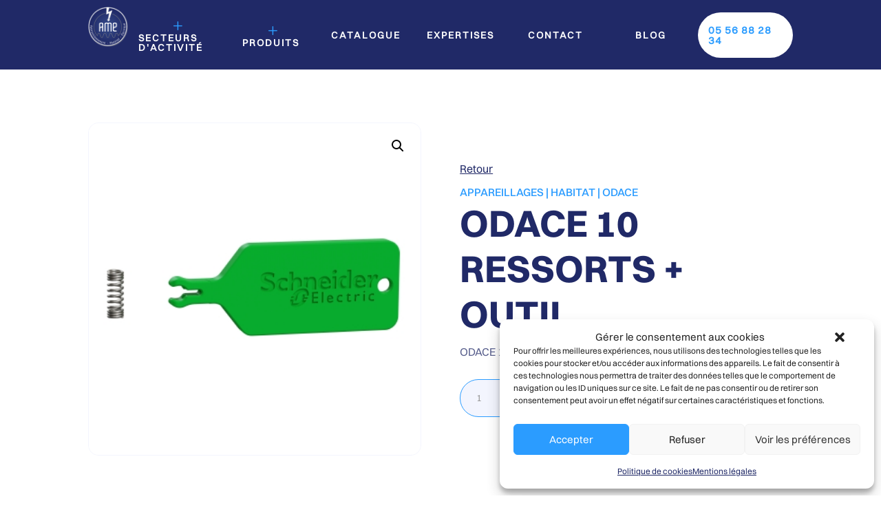

--- FILE ---
content_type: text/html; charset=utf-8
request_url: https://www.google.com/recaptcha/api2/anchor?ar=1&k=6LcsW10jAAAAALdMGuGa0ZFYc5LlF4RB2uFDVZ0r&co=aHR0cHM6Ly93d3cuYW1lLWRpc3RyaWJ1dGlvbi5mcjo0NDM.&hl=en&v=naPR4A6FAh-yZLuCX253WaZq&size=invisible&anchor-ms=20000&execute-ms=15000&cb=3rrq57tgraij
body_size: 46164
content:
<!DOCTYPE HTML><html dir="ltr" lang="en"><head><meta http-equiv="Content-Type" content="text/html; charset=UTF-8">
<meta http-equiv="X-UA-Compatible" content="IE=edge">
<title>reCAPTCHA</title>
<style type="text/css">
/* cyrillic-ext */
@font-face {
  font-family: 'Roboto';
  font-style: normal;
  font-weight: 400;
  src: url(//fonts.gstatic.com/s/roboto/v18/KFOmCnqEu92Fr1Mu72xKKTU1Kvnz.woff2) format('woff2');
  unicode-range: U+0460-052F, U+1C80-1C8A, U+20B4, U+2DE0-2DFF, U+A640-A69F, U+FE2E-FE2F;
}
/* cyrillic */
@font-face {
  font-family: 'Roboto';
  font-style: normal;
  font-weight: 400;
  src: url(//fonts.gstatic.com/s/roboto/v18/KFOmCnqEu92Fr1Mu5mxKKTU1Kvnz.woff2) format('woff2');
  unicode-range: U+0301, U+0400-045F, U+0490-0491, U+04B0-04B1, U+2116;
}
/* greek-ext */
@font-face {
  font-family: 'Roboto';
  font-style: normal;
  font-weight: 400;
  src: url(//fonts.gstatic.com/s/roboto/v18/KFOmCnqEu92Fr1Mu7mxKKTU1Kvnz.woff2) format('woff2');
  unicode-range: U+1F00-1FFF;
}
/* greek */
@font-face {
  font-family: 'Roboto';
  font-style: normal;
  font-weight: 400;
  src: url(//fonts.gstatic.com/s/roboto/v18/KFOmCnqEu92Fr1Mu4WxKKTU1Kvnz.woff2) format('woff2');
  unicode-range: U+0370-0377, U+037A-037F, U+0384-038A, U+038C, U+038E-03A1, U+03A3-03FF;
}
/* vietnamese */
@font-face {
  font-family: 'Roboto';
  font-style: normal;
  font-weight: 400;
  src: url(//fonts.gstatic.com/s/roboto/v18/KFOmCnqEu92Fr1Mu7WxKKTU1Kvnz.woff2) format('woff2');
  unicode-range: U+0102-0103, U+0110-0111, U+0128-0129, U+0168-0169, U+01A0-01A1, U+01AF-01B0, U+0300-0301, U+0303-0304, U+0308-0309, U+0323, U+0329, U+1EA0-1EF9, U+20AB;
}
/* latin-ext */
@font-face {
  font-family: 'Roboto';
  font-style: normal;
  font-weight: 400;
  src: url(//fonts.gstatic.com/s/roboto/v18/KFOmCnqEu92Fr1Mu7GxKKTU1Kvnz.woff2) format('woff2');
  unicode-range: U+0100-02BA, U+02BD-02C5, U+02C7-02CC, U+02CE-02D7, U+02DD-02FF, U+0304, U+0308, U+0329, U+1D00-1DBF, U+1E00-1E9F, U+1EF2-1EFF, U+2020, U+20A0-20AB, U+20AD-20C0, U+2113, U+2C60-2C7F, U+A720-A7FF;
}
/* latin */
@font-face {
  font-family: 'Roboto';
  font-style: normal;
  font-weight: 400;
  src: url(//fonts.gstatic.com/s/roboto/v18/KFOmCnqEu92Fr1Mu4mxKKTU1Kg.woff2) format('woff2');
  unicode-range: U+0000-00FF, U+0131, U+0152-0153, U+02BB-02BC, U+02C6, U+02DA, U+02DC, U+0304, U+0308, U+0329, U+2000-206F, U+20AC, U+2122, U+2191, U+2193, U+2212, U+2215, U+FEFF, U+FFFD;
}
/* cyrillic-ext */
@font-face {
  font-family: 'Roboto';
  font-style: normal;
  font-weight: 500;
  src: url(//fonts.gstatic.com/s/roboto/v18/KFOlCnqEu92Fr1MmEU9fCRc4AMP6lbBP.woff2) format('woff2');
  unicode-range: U+0460-052F, U+1C80-1C8A, U+20B4, U+2DE0-2DFF, U+A640-A69F, U+FE2E-FE2F;
}
/* cyrillic */
@font-face {
  font-family: 'Roboto';
  font-style: normal;
  font-weight: 500;
  src: url(//fonts.gstatic.com/s/roboto/v18/KFOlCnqEu92Fr1MmEU9fABc4AMP6lbBP.woff2) format('woff2');
  unicode-range: U+0301, U+0400-045F, U+0490-0491, U+04B0-04B1, U+2116;
}
/* greek-ext */
@font-face {
  font-family: 'Roboto';
  font-style: normal;
  font-weight: 500;
  src: url(//fonts.gstatic.com/s/roboto/v18/KFOlCnqEu92Fr1MmEU9fCBc4AMP6lbBP.woff2) format('woff2');
  unicode-range: U+1F00-1FFF;
}
/* greek */
@font-face {
  font-family: 'Roboto';
  font-style: normal;
  font-weight: 500;
  src: url(//fonts.gstatic.com/s/roboto/v18/KFOlCnqEu92Fr1MmEU9fBxc4AMP6lbBP.woff2) format('woff2');
  unicode-range: U+0370-0377, U+037A-037F, U+0384-038A, U+038C, U+038E-03A1, U+03A3-03FF;
}
/* vietnamese */
@font-face {
  font-family: 'Roboto';
  font-style: normal;
  font-weight: 500;
  src: url(//fonts.gstatic.com/s/roboto/v18/KFOlCnqEu92Fr1MmEU9fCxc4AMP6lbBP.woff2) format('woff2');
  unicode-range: U+0102-0103, U+0110-0111, U+0128-0129, U+0168-0169, U+01A0-01A1, U+01AF-01B0, U+0300-0301, U+0303-0304, U+0308-0309, U+0323, U+0329, U+1EA0-1EF9, U+20AB;
}
/* latin-ext */
@font-face {
  font-family: 'Roboto';
  font-style: normal;
  font-weight: 500;
  src: url(//fonts.gstatic.com/s/roboto/v18/KFOlCnqEu92Fr1MmEU9fChc4AMP6lbBP.woff2) format('woff2');
  unicode-range: U+0100-02BA, U+02BD-02C5, U+02C7-02CC, U+02CE-02D7, U+02DD-02FF, U+0304, U+0308, U+0329, U+1D00-1DBF, U+1E00-1E9F, U+1EF2-1EFF, U+2020, U+20A0-20AB, U+20AD-20C0, U+2113, U+2C60-2C7F, U+A720-A7FF;
}
/* latin */
@font-face {
  font-family: 'Roboto';
  font-style: normal;
  font-weight: 500;
  src: url(//fonts.gstatic.com/s/roboto/v18/KFOlCnqEu92Fr1MmEU9fBBc4AMP6lQ.woff2) format('woff2');
  unicode-range: U+0000-00FF, U+0131, U+0152-0153, U+02BB-02BC, U+02C6, U+02DA, U+02DC, U+0304, U+0308, U+0329, U+2000-206F, U+20AC, U+2122, U+2191, U+2193, U+2212, U+2215, U+FEFF, U+FFFD;
}
/* cyrillic-ext */
@font-face {
  font-family: 'Roboto';
  font-style: normal;
  font-weight: 900;
  src: url(//fonts.gstatic.com/s/roboto/v18/KFOlCnqEu92Fr1MmYUtfCRc4AMP6lbBP.woff2) format('woff2');
  unicode-range: U+0460-052F, U+1C80-1C8A, U+20B4, U+2DE0-2DFF, U+A640-A69F, U+FE2E-FE2F;
}
/* cyrillic */
@font-face {
  font-family: 'Roboto';
  font-style: normal;
  font-weight: 900;
  src: url(//fonts.gstatic.com/s/roboto/v18/KFOlCnqEu92Fr1MmYUtfABc4AMP6lbBP.woff2) format('woff2');
  unicode-range: U+0301, U+0400-045F, U+0490-0491, U+04B0-04B1, U+2116;
}
/* greek-ext */
@font-face {
  font-family: 'Roboto';
  font-style: normal;
  font-weight: 900;
  src: url(//fonts.gstatic.com/s/roboto/v18/KFOlCnqEu92Fr1MmYUtfCBc4AMP6lbBP.woff2) format('woff2');
  unicode-range: U+1F00-1FFF;
}
/* greek */
@font-face {
  font-family: 'Roboto';
  font-style: normal;
  font-weight: 900;
  src: url(//fonts.gstatic.com/s/roboto/v18/KFOlCnqEu92Fr1MmYUtfBxc4AMP6lbBP.woff2) format('woff2');
  unicode-range: U+0370-0377, U+037A-037F, U+0384-038A, U+038C, U+038E-03A1, U+03A3-03FF;
}
/* vietnamese */
@font-face {
  font-family: 'Roboto';
  font-style: normal;
  font-weight: 900;
  src: url(//fonts.gstatic.com/s/roboto/v18/KFOlCnqEu92Fr1MmYUtfCxc4AMP6lbBP.woff2) format('woff2');
  unicode-range: U+0102-0103, U+0110-0111, U+0128-0129, U+0168-0169, U+01A0-01A1, U+01AF-01B0, U+0300-0301, U+0303-0304, U+0308-0309, U+0323, U+0329, U+1EA0-1EF9, U+20AB;
}
/* latin-ext */
@font-face {
  font-family: 'Roboto';
  font-style: normal;
  font-weight: 900;
  src: url(//fonts.gstatic.com/s/roboto/v18/KFOlCnqEu92Fr1MmYUtfChc4AMP6lbBP.woff2) format('woff2');
  unicode-range: U+0100-02BA, U+02BD-02C5, U+02C7-02CC, U+02CE-02D7, U+02DD-02FF, U+0304, U+0308, U+0329, U+1D00-1DBF, U+1E00-1E9F, U+1EF2-1EFF, U+2020, U+20A0-20AB, U+20AD-20C0, U+2113, U+2C60-2C7F, U+A720-A7FF;
}
/* latin */
@font-face {
  font-family: 'Roboto';
  font-style: normal;
  font-weight: 900;
  src: url(//fonts.gstatic.com/s/roboto/v18/KFOlCnqEu92Fr1MmYUtfBBc4AMP6lQ.woff2) format('woff2');
  unicode-range: U+0000-00FF, U+0131, U+0152-0153, U+02BB-02BC, U+02C6, U+02DA, U+02DC, U+0304, U+0308, U+0329, U+2000-206F, U+20AC, U+2122, U+2191, U+2193, U+2212, U+2215, U+FEFF, U+FFFD;
}

</style>
<link rel="stylesheet" type="text/css" href="https://www.gstatic.com/recaptcha/releases/naPR4A6FAh-yZLuCX253WaZq/styles__ltr.css">
<script nonce="3abLbd5UtFGHMXaoykBkDw" type="text/javascript">window['__recaptcha_api'] = 'https://www.google.com/recaptcha/api2/';</script>
<script type="text/javascript" src="https://www.gstatic.com/recaptcha/releases/naPR4A6FAh-yZLuCX253WaZq/recaptcha__en.js" nonce="3abLbd5UtFGHMXaoykBkDw">
      
    </script></head>
<body><div id="rc-anchor-alert" class="rc-anchor-alert"></div>
<input type="hidden" id="recaptcha-token" value="[base64]">
<script type="text/javascript" nonce="3abLbd5UtFGHMXaoykBkDw">
      recaptcha.anchor.Main.init("[\x22ainput\x22,[\x22bgdata\x22,\x22\x22,\[base64]/[base64]/[base64]/[base64]/[base64]/KHEoSCw0MjUsSC5UKSxpZShILGwpKTpxKEgsNDI1LGwpLEgpKSw0MjUpLFcpLEgpKX0sRUk9ZnVuY3Rpb24obCxDLEgsVyl7dHJ5e1c9bFsoKEN8MCkrMiklM10sbFtDXT0obFtDXXwwKS0obFsoKEN8MCkrMSklM118MCktKFd8MCleKEM9PTE/[base64]/[base64]/[base64]/[base64]/[base64]/[base64]/[base64]/[base64]/[base64]/[base64]/[base64]\\u003d\\u003d\x22,\[base64]\\u003d\\u003d\x22,\x22N8KLwr0kw7Uowpk5BsKVcjkVwpvDmMKxw6XCulHDvMKBwqg6w5gcWX0KwpgFNGV9VMKBwpHDvzrCpMO4PsOdwpx3wpfDtQJKwpLDssKQwpJOKcOITcKOwqxzw4DDtcKGGcKsDDIew4AYwr/Ch8OlHMOawofCicKGwovCmwYmEsKGw4g4VTpnwoTCiQ3Dtg/[base64]/Cs8OIO8KSRcK8w7wBQ8OQw6/Dt8O0w4VCcsKfw4TDjxhoTsKXwqDCmlvCmsKQWUxOZ8ORJsKEw4t7O8KzwpojV2oiw7sJwq07w4/[base64]/HMOQwpDDosKDwoDCvnDDgcOHDcKHw5/DisKpb8KmC8K2w6VdA3MWw4bCikHCq8O9aVbDnWXCj349w73Dui1BB8KFwozCo0DCsw5rw4kBwrPCh3vCuQLDhVfDhsKOBsO4w59RfsOGE0jDtMOmw4XDrHg0PMOQworDnVjCjn19OcKHYknDqsKJfA/ClyzDiMK1AcO6wqR0Hz3CuzDCjipLw7HDqEXDmMOCwpYQHxRbWgxiKB4DF8OOw4spdFLDl8OFw57DssOTw6LDmk/[base64]/[base64]/w5DCs8K5w7l0w7YARAg+wqvDik0rEcK5e8K/UsOpw5cWQBnCsBBlDFFrwpDCvcKGw5pTYsK6ABRuDC4ha8OwchMKE8KrUMO6SCQXa8K2woHCgMOwwovDhMKuTUzCs8K8wp7CmGk/w4VXwprDkSbDi3rDuMOnw4XCunskXWtaw49oOA/DhnPDgVl8OQ9wT8KeL8Ktwo3CoT4jH07DhsKZw47DiHXDisKzwpzDkCl6wpEaScOQFlpgScOgaMOgw4/CsAnDvHA0K3fCu8K9HEN3eV4mw63DucOSDMOgw7ABw50hR25fVMKVXcKiw47DgcKGLsKbw69JwrfDmybCvsOHw5HDsV01w7YVw73DicKDK2kuFsOCJ8KoesOfwpUkw64RNAHDvHA4TMKNwqowwrjDjxLCpwDDmQDCusOIwq/CgcKjbzMNLMOGw5DDjMKww7TChMOqK2nCm1nDgMOpa8KAw59fwrTCnMOBwqNnw6BJWywmw6rCnsO+CsOUwodowpfDi1/[base64]/CiktsS8Oew4pCVsKEZwAVw7UCesK3w6JYwrcMPmFjQ8OUwqAFWGvDssKmUcKRwroQQcONw5gGaHrCkFvCtznCrQHDvzMdw6QBZ8KKwoAEw752Nn/DiMO9McK+w5vDkmHDqg1Xw4vDikPCo0vCqMOFw4DClxgofn3DqcOFwp1+wrVyUcK+blXDocKmwq7DtUAUHFPChsO+w7hwT1fCjcK+w7pWw7LCusKNdFhEGMKfw5tfw6/DhcOmP8Kaw6DDpsKUw45jDVRAwqfCuxTCrsKzwqrCmcKFOMKOwqvCtSpZw6fCq3Qww4bClGgNwqAfwp/Dtl8zwr8Vw6jCosOgQxvDh0PCuy/CjB80w5nDj0XDgibDr13Ch8K/wpbCkFwPT8OZwrPCnxRUwoLDmRzCqA3DvsK4eMKnf2nClsKJwrrCtULCqx0jw4N2wrnDq8K+NcKmUsObW8Opwq0aw5M2wph9wopqw5nDn3fDusKmwqDDsMKQw7LDp8Ocw6tjJS3DqVlwwqoOLMO9wrlgV8OwZRxWw707wp50w6PDoVfDghfDpn3Doy88cxx/F8KnfTbCs8K0wqpwAMOlDMOCw7bCuUjCsMOGX8Odw6czwqFhBSMmwpJ7wqtsYsOxfMO2C0J9wrjCocOOwqjDkMOhN8Oaw4PDl8OcfsK/JF3DnnXCoR/Cu3rCrcOow73DhMKIw4LCqS8dJiYLI8Knw7DCqVZfwo8QOFTDujfCpMOlwqnCr0HDjVbCusOVw7fDjMKfwozDkCVgDMODVMOrQGvDrC7Cvz/[base64]/[base64]/[base64]/CtMKmwpo/OsOMwrPDjD4NwptkbmbCiXonw7NLMDdTXm/Dg3BdNWZGw5ZFw4lUw6fCgcOfw5DDo3zCnxpmw43Csl1OWxTCv8KLUhwAwqphfCvDocO/wq7DpTjCisKuwqIhw5jDpsOWT8K5w4UawpDDrMOgUcOoF8Oaw5zDrhbCpMOaIMO0w7RywrM5ZsOTwoALwpQ2w7PDrzPDhG/DlSRRe8K9bsKHN8KYw5AMXnciOMK4LwjDrzpsKsKwwqQkKEQwwr7DiErDqsKZa8KuwobDpVnDtsOiw5HDjU4hw5fDkWDDh8Ofw54qUMKfGsOQw6/Cr0h2DMKjw4EzC8OFw6tlwq9HC2xYwq7DlcOwwptzfcO+w4LCmwRBR8Oxw4ktdsK0w6QKLsOHwrXCtk/CjsOMSMO3KWLDtCJIw5PCrF7Crmcvw75mTw9zKQNQw5YVUR9pwrLDnA1PY8OpQcKiLjxRLS/DqMK6wr5+wqLDvGA+wqLCqTFXKsK+YMKFQgrCmGzDocK3McKfwrPDh8KFB8KYcsOsBjUiwrAvwrDChnlWUcODw7MQw53CpcOPNHHDtMKXwpV/ACfDhxtfwoDDp3/DqMOnOsOBf8OuYsOjO2LDl00GSsKvSMOow6nDm0Izb8OmwrJERV/[base64]/Do8OSwrAVDR5ewqxeNcOpwpzCnGU6VAETw4sbFm3Cl8Kawpoawq0hwpbCrcKww51swpIcwpzDucKgw5rCt0jDtcKmdyg1C11twpBNwrpmAsOHw4/DpGApGjzDmcKvwrhvwr4MR8KzwqFHZG3CkSV2woILwrrCkjfDlQ8cwp7DknfCrBfCn8Oyw5IzDxkKw5lzF8KDIsKBw4vCqh3CpCnDiGzDtcOUw6rDt8KsVMOVNsOww6JVwrMWIXlUOsOpEcOGwo4ud00/[base64]/UsOwJDPDvnsmw5LCpljDhcKWDm7DucO/wofCqFRgwpvChsKbV8O3wpzDu2ggBQXDusKlw6rCv8KqFAJ7SBI/PMKRwprCr8O4w7LCvFXDuQjDssKbw4PDo3dpQcOvO8O5clpOW8Ohwq4/wp0Kbk7Dv8OaFj9UMMOlwr3CvAdGw7tyGXRjfVfDtkDCrMKlw4TDj8ORGC/DosKhw43DosKaGjNYDW3Cu8OHSXvCswgdwqAAw6pPNyrDocOMw7ENRClGW8KUw5ppU8K4w6JrbnNFEnHDg1EuBsOww7Bgw5XCgWbCp8OdwrxsTMK8QXt2N2MfwqXDpcOiQ8Kww5PDiQBUUzDCuGkBw41fw7zClm1uQRBLwq/Ckzg6W3Y6EsODBsKkw48rw43ChSPDon4Ww5PDj210w43CggxHOMO5wpEBw5bCmMO3wp/CnMKiDMOnw4HDqHgFw5dZw7FiUMKjHMODwpU/EMKQwp99w4xCXsOAw7Z7AD3DosKNwqI8w51hH8KoHsKLwpbCusKJGjFbSHzClSDCtnLDocKYVcOjwrbCm8OPFEgjTQzDlSYrB3xYFMKfw5kcwq4hVjIDZcKRwq8wBMKgwp19HcOUw4IowqrChinDoFlYDcKzw5HCn8K6w4LCusK/w7jCvMOHw4XDmsOAwpVDw6ZXU8OVaMKHwpN3w6bCg15MB39KDsO6A2Fuc8K8bjvDgRg+dF10wqvCp8OMw4bDq8KrdsOgUMK4W0cfw7h0wrLDmndjXcOeDn7DpG3Cj8KGaTPCvMOVJcO5RC1/A8OUJcOvGHnDpS9lwpNtwoM5ScOAw7XChcKRwqzDv8OSwpYtwqxhw7/[base64]/Cr8KMZicASS0+FQY9wqDDpsOnwrZqwpnDu27DvcKOFMKYBFPDvMOEVMKjwp7CoDPClcOTa8KYVWbDoxTCssO1JgPDgjnDhcK7fsKfB18nS2JpCyrChsKnw6sGwpNQBlN7w6fCicK5w5jDjcKXw4zCv3UiPsKSIAfDmFUdw4DCmcOKccOkwr/DuSLDpMKjwoR6F8KRwrnDj8OEOgMCQ8OXw7rCrGpbRk5uw7rDtMK8w7VJRwvCucKVw53DhsKpw7bCnA8EwqhDw7zDpU/Dl8O+ZCxQYFVGw5UbfcOsw55wIC/CsMKow57CjXILTsOxP8KNw755wrs2KMOMMlDCmXNMd8KSwol7w4wFHyBcw4RKTVzCrzHDn8Ksw7BlKcKKb23DjsOqw6rCnQvCqMOzw5vCv8OqS8OjO0LCosK9w57CrEkfX0nDlELDpxXDtcKZXHt/TMK1I8OXNUA1DCshwq5FaQfCoGpqD2ZCIMKNbCbClcOIwrLDgSo8AcOdVT/[base64]/DtcKAQB/[base64]/[base64]/DlsK2w6PDu8KSa0jCpGULVcKMM1XCjcOLw6spwqtQJzRaXsOlK8Oow77Cn8OHwrTCoMOmw7bDkCfDr8Ogw5ZkMgTClXfCk8KxWcOIw4LDpCROw47DjCwjwpjDjnrDjDcHccOiwrAAw4YHw7/Do8Kow7bCt0AhXSzCs8OwQURMeMKdw7o7F3bCl8OCwr3DshFgw4MJSUEwwqcbw4LCj8KOwpQ9wqLCncOHwrdvw4oSwrVAMWPDgRJ/HABYwogPcHVWIMOlwqHDtiB/bHkXwq3Dm8KnDykqEnodwrXDucKhw7TCqcOWwowbw6TDk8OpwpZSPMKow5vDuMKXwobCtkhhw6TDg8KDSMOhZ8OHw7/Ds8ODKMK0LTxaXxzDtkccw4Irw5vDm1/DqmjDq8O6w5TCvzbDp8OBH1jDpCgfwrUpD8KReHDDo0/Dt25IBMK6JznCsxphw47CjhwTw5HCulLDtFViw51EfgV7wqYbwr1yeyDDsSFgesOFw4gEwrHDocKMDcO9YsKswp7DlcOIfFNow6PDvsKXw4N2wpbDt1rCgsO6w7VGwpcCw7/[base64]/c8KrwqAjNMODO8Kww7w4w7/DrQlnw7UcHcOCw4PDjMOjRsOSXcOFYAzChsKpXsO0w6dZw5ECE2JCf8KawpLDuVbDsH7CjBXDksOOw7RXw6hAw53ComxQU21/wqUWUA/CrRguFAfCmyTCt2tRHz8KAknCqMO4IcOkbcOlw4XDrGDDicKBPcOHw6NSW8OCQ1LCt8O6O2tBOMOLFlLDkMO2QmHCjsKGw63Dh8OTIcKkLsKraUB6PBLDkMOvFjrCgsKDw4/CucOyQQzCiis3VsKiE0LChcO3w4xqCcK2w7ImJ8OZFsO2w5TCp8KhwrLCjsOSw4RaTMKLwrEwBXQ/[base64]/CpsOkw7XDu0oKDMO8wqZUwoUjw7pHwpQTwpRJw55BL3A+R8K0bMOBw7ZUOsO6wrzDjMKVwrbDmMOmNsOqeifDp8KGRRV1B8ODVmfDhsKcZMOXPgRbCcOKNE0KwqbDvRQmTMO8w58sw6fCrMK5wqjCqsOswp/CoRnCjAXClsK5AA0pXwgAwq/ClR7DmXjDtCvCssOvwoUSwoABw6ZocFRMSiLCvnYrwo00wpwMw6TDmzLDvyHDs8KxCUpRw6TDvMOVw6fCnyDCjMKaUMOww7FtwpEnBRFcf8Onw6zDusO/wqbCmcKsJMO3TQ/DkzJbwrjCuMOKJMKswrZOw5cFN8ORw50hQ0bChsKvwrZjRsOEGRzCg8KMZC5xXUA1eHnCpE93HUbDl8K6VxNTQMKcCcKkw5bDuV/DnsOFwrQ8w5TCvDrCm8KDLXDCpcOCTcK4JVvDvTvDgWlGw7xxw61VwojCpmfDl8KVVFTCrcOuWm/DnTPDnnkjw7jDui0Gwp8xw4PCl2wCwrgbN8KgDMKpw5nDsDszwqDCm8OjQcKlwpRdw4hlwrHCoHxQYGnCsUTCiMKBw57Cn2TDhnwbQyIHT8KnwrdgwpLDrcK4wrTDo1zCuigVwps1UsKQwp/CnMKCw67Crys0wrN/GcOOwq/[base64]/DmcKYf8KHw7XCpcKjPnEFwpPColXDmTjDiTdMc8O6a3VdJ8Kaw6rCvMOiTVXCpFLCjwTDtsK1w5tLw4okR8OGwqnCr8OrwrV4wpk2LMKWLmhmw7QmcALDq8OufsOdw6/CnjkAMBbDqjDCscKPw7DDocKUwrfDqg16w4XDgETCjMOyw5UcwrvCnzhEScOcKsKZw4/CmcOMGSXCiW9Zw6rCusKUwqZGw6TDqljDl8KifXgaMC0+dHESd8KjwpLCnGxPTsORw641GsOBSBXDssKdwobCk8ODwoNGAU8mJFwKfCBBbcO5w7YACCrCi8OdK8Ovw6oOdXbDmhDCjGDCm8KtwqvDtFh5aWYHw5thEjbDlVgnwoY/[base64]/CpMOBYnVLfcKkwq95woALw6vDvcKaFS7DuzdUVcOidB7ChcObKEfDrMKOK8KVwqcPwoXCg1fCgVnCmSrDkXTDmVfCocOuGhxRw6h0w7cXF8KLasKWGgt/EinCrxzDpxbDiEfDgmnDucKowpl0wpTCrMKsNHDDri7CmMOaMnfCkxvCqMOpw64WF8KAO1A4w5zCljbDvDrDmMKEesOUwqjDvTs4QETCmDTCmnfCjzcuaTPCmMOKw5sQw5LDgcKIfAnCphZQKHLDg8KTwp3DmGHDvcOaGVPDjMOPXyBPw4psw4/Dv8KcME3CrMOxBTErd8KfFSnDthrDrsOlMWLDrD0uUMKswqPCgcKZQsONw5jDqRlOwr1OwrROHTnCpsK9K8KNwp9SPgxKETB4BMKtCABtViHDsRV8MDIuwqDCnS7CvMKew73DusOgwowfPh/DjMKEw4M9YCTDiMO/Xg4wwqAJe3kBJcKqwovCqsKHw7d2w5sVRjzDhVZUIsKmw61da8KVw7sBwrdybsKXwqV3EAIhw4Jgc8O/w4VFwo7CnsKJLE/CjcKvRT8+w6A9w7laXizCrsOdFVzDqh03Fi0Saw0OwopzRTjCqgzDkcKuEQJuCcKVGsKqwrp1cFfDlHzCkHJswrBrVSHDhMOrw57CvQLDt8OkIsO7wqkwST1VBU7DsWJnw6TCucKLHWTDuMK5IldINcOtwqLDs8K6w5vDmyPCjcOzdAzChsO/wp8ewo/DmQLClcODLMOnw44JFWw8w5TCg0tqQ07CkwknTUMYw5oPwrbDmcONw7FXGS1jaj8Cwq3CnnPColQlLMKgKy3Dm8OZMhbCoD/[base64]/CjifDtsKfAcK9d0zDg3/CmsOew7rDtBZkTsKLwrdXYi1+IHXDrXcFLMOmw7tIw45YaUrCsjvCnVU6wpluw4rDmMOUwpnDusOgJHxswpUZXcK3S1ELMSLDlWxBd1VIwpZuOkFfVBR1QlZVHG8Xw6wEMlvCqMOTccOqwqbDuS/[base64]/CisKkFh/Cg8OQcx/DrlrDrsODNxdtwq1AwrJqw4hAw6vDl1g6w74OcsOowrEzwpXDrytIRMO+wpzDrcONHcOPS1d8eUFEaD7CnsK8SMKoGMKpw58jNsKzNMOtZsOeI8KewrLCuRPDrTBeZV/Cg8K2UzbDhMORw7/CoMOrRCbDqsOubyJyRFbDumpfw7XDrsKAbcKHQsOEw6TCtAjCunEGw4LCvMKufz/Dum95fhTCghkvVQIUcn7ClDVLwo4gw5o0eQRPw7M2PsKoScKvLMOMwpPCrMKRwrnCgk7Coy1Jw5N3w7MBDALClBbCh3EyNsOKw4UrVFPCjcOVe8KcK8KUTcKcPcOVw6XDrUjCgV3Dpm9GFcKIQcOCK8OYw69uYTt5w6lnSxdgY8ObSh4dKMKIVGctw7/[base64]/Dp8KhXkM1wq/CqUYmw4jCkx19YUTDksOLwqQYw4jClsOtwr16wpcCMcKKw4PDkHfDh8KhwprCjcKqwqMew7RUA2HDnRlhwolgw5VONgjCgigQAsOteSQefR7DscKTwpPCu3nCiMO1w7x/[base64]/CncOnPjDCk8Ktw596w7YQwr7CqMKtwo05w4DCvmXDiMOzwopJFDnCscKHT3/DnhoXSV/CqsOaAcK8SMOJwohjGMK2w4JvWUMkJCDCjVsoODhRw6RQcAoWahYCPEExw7kcw79SwoIdwpLCnBAAw64Bw55pZ8Otw7gfSMKzIcOdw45bw4Z9QFpvwohuEMKKw6Z4w5HCgXFsw410RMKQXm9cw5rCnsOoVMO9woAtLRgvGcKaL3/[base64]/Dj37Ck8K1w4HCq0Zgwrg+wpRBw5rDqA/CnMKeHiMFwq0cwoDDisKZwqjDkcOLwrFywo3ClsKCw5HDhsK3wrTDoAfCjnBSPhc8wq/Dm8OKw70HEgATR0bDhS0DIsOvw5chwoXDksKtw4HDnMORw4g2w4gHNMObwo41w4leE8OpwpPCgHHCkMOQw5XCuMONKcOWesO7wqUaJsONc8OhaVfCt8Kiw6XDgj7CmsKQwq03wq/CqMKGwofCrX8qwq3DjcKbQ8OzbsOKCsO0NsO/w6lcwrnChcOFw4HCusOjwoXDg8OyScKsw4o+wopBJMKKwq8Fw5jDjVU/HAksw75Ew7kvDAAqYcO8wrTCpcKbw5jCvz/DuV8yBsOYWcOkE8ORwrfCpcKAVTHDnTAIMzrCoMOcdcOgeEI8UcO3BXrDvsOyIcKOwp7CgsOtZMKGw43DrXTDsXXCk2/ClsKJw4LDp8K+ITRIDW4SLyLCmsOcw5XChsKRw6LDm8OsQ8KrMQ91DmNww48hfcOqBCXDgcKnwpY1w4fCknQfwq/CicOswp/CqBzCjMO9wqnDg8Kow6NUwqJKDcKswrDDvMK6O8OQFsO1woTCvcOgZEzCpi/CqGrCv8OPwrh2ClkfCsOqwqEzJcKdwqjChMOrbC/CpMObeMOnwp/Cm8K4ZMKhMRAiUzvCh8OwHcKmZkBywonChj8CYMO7Cztswr7Dr8OpZlrCqcKyw5JaGcKSXcOnwpERw7NhesKewpkdLyVJbABqdVXCjsKjBMKEIXjDt8KiMMKxQFcrwqfCi8O+b8OdYQbDncO5w7sMJ8K1w5Jiw5g/ewxtOcOCM0TDs1nCtcKGJsOPL3TCncOqw70+woZ3wrHCqsOwwpvDgGAnw7AswrEAU8KsH8OmYjQPBcOww6XCgQQrd3vDl8OlcSp2H8KaVzw0wrRfUX/DnMKPCsKoVTvDqmnCs1UVIMOWwpkODQsQGVPDv8OkFivCkcOTw6RQJ8K7wpfDjMOSQ8OqO8KwwpXCtsK1worDmxpCw4PCicKResKxBMKYXcKMemfDiWvDqcOvDMOrHnwpwoRkwpTCj1vDoj1ONsOrHUbDhQ8JwporUF/DpwrDtmbDi2/Cq8Ogwq/[base64]/wrnCmsKeRVZzccKUUVgMwo7CvMO2w7DCssKiOcKMMw0IFzt2cDhECMOhE8Kywp/CmMKgwp4kw6zDrsOLwoZzT8OqTMOwLcOIwpIfwpzDl8OswpTCs8ORwrM8ZhHCiljDhsKCV1bCkcKDw7nDtWDDr2rClcKHwrlZJMKsYsO/w5nDnCPCtBo6wqPDi8KxEsOowoXCoMKCw594AsKuw5/CpcOAdMO1wphIN8K+XjvCkMK/w7PChGQUw6PDv8OQblnDqCDDn8OEw65Cw78LAcKkw5F+cMOTeA7Ch8KjKR7Cs2rDjS5JaMKZTW7Djl7ChxXCjmHCt0nCjXgvVcKPQMK8wqTDmcKnwqXDrALDmmPCiWLCv8K5w60tMhHDqx/DhjfCrMKPAsOIw4YkwrYxWcOAdE15wp5DFEkOwrbCl8O7CcKsUDzDpC/Ci8O0wqvCtQZbwpvDv1bDql0PPCLDlXUIbRrDqsOOLcOYw7w4w7Ixw5gHRx1RCGvCpcK0w6HCsj8Awr7Ct2LDqhfDr8KKw6E6ETUGWMKZw6jDn8KvZsK3w5hWwotVw7dxHMOzwq5fw4hHwo1pG8OjLAlPBMKgw6Q9wozDvcO8wodzw4DDlhfCsS/[base64]/OzbDvwbChjzDnk/CrMOKNAnDqEPDlcK4w4k3wpzDjwV/wq/DqcOSPcKFYAFsUksww7trVcKwwprDj3t9FsKIwpwmw6MiEFfCsl1Hc207GSzDtHtWVzXDlTPDrWNIw4DDtzJUwovClMKcTyZuw7nCgcOrw7pfw4g+w7JyUcKhw73CpS3DngbClHFZw7HDp2PDi8KBwpccwrotZsOkwrPCnsOrwph2w5ohw6nCgx3ChAoRTi/DlcKWwoLDhcOLasOew5vDkVDDv8OcVsOdFlEpw6fCgcO2GQw0acK9BDFCwrYhwpQ+wpkUT8ODEFDCpMKhw5c8c8KMchx/w6khwrnCoSROYcKgHkTCt8KwCVrCncO+LxhVwrR3w6IeTcKGw7bCvsOvE8OYcQoaw7LDgMO/w54NN8KowrUQw4TDiApkWMO7Xz3DiMOxXyHDoE/CsXbCj8K0woHCp8KXEhDCvcO0OSsZwoxmJyR7w5kpFH3Ci0XDi2UnbsOTBMKNw7LDuRjDv8OOw4rDon7DhTXDqkTCmcKyw5Biw4gZHGI/McKbwoXCkwHCo8O2wr/CtmVWPU8AQBDDvhBzw5TDnAJYwrFSd3LCpsK+w4vDocOAaibCgyvCocKbTMOPPmYswq/DqcONwqLCgloYOMOZMsO1wprCnG/ChDvDim7ChwzCmiN+UcKWMFh+ADktwo58I8KPw6E/bcO8XlEYajDDtgjCl8KMHgTCsSoQPcKtCF7DqsOZI3bDgMO/dMOsOishw6/DvsOce2/Cu8OwVH7Dl1ozwoJIwqowwp0FwppwwrQmZ1DDi3PDu8OWDCkOGwHCusK1wq81NUDCuMOEagbCrBrDm8KXCMKuLcK2HsOMw4hTwrnDn03Cig7DnEAmw77DsMK5ezpAw6UgTMOtQsOGw4ZSAMKxMUUaHTFpwoxzSD/DiXfCjcOCf1zDlcOGwp/DhsKhMj0Gwr/CgcOVw5LDqHTCpws9RTBxfMKlBsOkD8OufcKuw4U6wqzCl8OWJ8K5YBvDsjYDwrswUcK1w57Du8KTwo4OwrBVBFDCmn/Cm3nCuWnCgyQRwoEOXgA6KndIw4sNVMKuwrvDrE/Ck8KrF3jDrDbCoEnCt15NSmNhQRA3w6IhFMOhWMK+wp1IdG7CtMOMw7vDiADCgMOTQSBQCSvDg8KnwrQQw50Ow5DCtW9nUsO5TsKmcF/[base64]/ZEZ7w6U+w4DCiQLCq2oPHsOEeXUUwrd1SsKmGMO2w6/CiBVNwo5Ow53CnkfCk2jDrsOtN1/[base64]/Dl03Cmk/[base64]/CvngaU2gpw4fDrMK/IQ85F8K6w5p1XW/ClcOHEG3Cu0RMwp8xwrBlw5J/Mwk3w7rDnsK+VR3DtxIpwqfCnRJxc8KPw7jCmcKKw7tgw4NETcOOMmnCkxTDk0ETSMKPw6ktw53DmTREw4htZcKHw5fCjMKsLAXDjHlgwpfCnFpMwphBUnXDmD/CpcKGw5HCvXDCoDHClhVcXsOhwp/[base64]/[base64]/[base64]/DrV/DjDcZCkV9w57DpcKOw5wqwpk/b8K/[base64]/ccKSw6bDpy/DimTDqzU0wpBtwpDDpB/Cj8KOccOSwpDClcKTw5sWNRjDv1RSwptXwqdewoBxw7t+OsKPMx3CvcKWw63DtsK8VEBxwr1uVTtDw6jDnX3CmWMmQMOWL2TDg3PCicK2w5TDsxQjw4/Co8Kvw5MlZ8KywoPCmk/[base64]/[base64]/CnMK4ZMOqNMK0w49swodvXzDCkRA5GVgkwrDDkCUCw4rDvMKTw75pcnxCwqrDrsOgR2HCj8ODNMK5PDXDjHYWJW/DgMO0bmJPY8K2bGrDrMK0D8KSdRfDgjYUw5PDtMOcHsONw4zDmQjCqcKKdUjCkxVkw7h+wpJ/[base64]/[base64]/WsK9wozChgHDgVHDicK7ZkDDjcOvDcO8wonDrMKSf8OLNsKqw641Plktw6fDiFPCqsK4w6LCv2jCuDzDpSBHw7PCm8OGwogxWMKPw7DDtxfDp8OZdCTCqcOKw6oyXGB6C8K/[base64]/Ch8O7THh/Bkkuw5pUw5cOKsO6wqR8wrjDtCN/N0DCmsK5woYRwqNceTkSwp/CscKYEsOjCTDCmsOkw77Cv8KAw53CnsKaw7bCqw/[base64]/DpzjDhBF7LBxrw5p1HnJ2wrc+BsOQK8KMw63DmlLDrMK4wq/DgcKawrBaITfDrGhZwq0NPcO6w5/CmnN+BUbChMK2JMOlCQs3w5vCll/[base64]/FQk3L8O/[base64]/wp/CrcKvw6zDmk/DsXFQLhwWd2VQw6RgB8OUw7x6woDDjmoqDnfCkg4vw7oDw4tKw6vDmRTCnHEfw4/[base64]/CqcK3wrFUwr3CpEnCtMK5TMO8w7pTwprCkTbCuWJJAzLCgsKJw7xSQBzCozrDm8O6YUvDtnkzHTfCrTjDg8OCwoEcbAsYFcKow7TDoHRyw7DDl8O2w7A/[base64]/ChMOIwqfDsDEqw6XDosODwozCmG/DocKww6vCmcKKbsKaYR0wFMOubnN2KXEww5lTw6LDtDjCnn/Du8OeFQHDlE7Ck8OHLcKOwpPCu8OEwrUPw6jDrWDCq34odWkFw7TDlR/DlcK/w7rCsMKObcOjw7gPHyNNwpUYLUVFURVXEcOTBB3DocKcdw4bwpUyw6XDm8OCW8KYfD7CrDRUw7USLWvCkiQTR8OxwoTDj2fDikZ7X8KqTiNZwrLDoHovw4gydMKSwqjDn8OrIcOVw7TCtk7Dn0xtw71NwrzDssOywr9OQ8Kbw5jDo8Kiw6AQPMKOesO4E1/CkiPCjMKuw791ZcOHL8Ozw4k0M8Kaw7HDkVkIw4vDii/DjSsZDz95wrsHQsKiw5LDjFHDp8KmwrfDtCZZBcOBacOiFGzDmQHCqxIaCyvCjwtPbcOsHSPCucOKwql5S2XCrHXClArDhcOVQ8KdAsKqwpvDqMOAw7lyUVtlwq3CrsOWKcO/DQsnw4oEwrXDmQwkw77CmMKUwrnDosOww6oyO15zBMOMWMK2w5DCuMKLCxDDj8KOw4EHTMKBwpJ4wqg6w4zCvsOQLsKremhEbsOsQxnCicKQDjF9wrI1wqxrZsOjasKlQwprw5cewrvCk8K8Ig/DuMKxwrbDiS8gD8OlO3RZHsOKDyfCqsKuJcKLeMOjdE/DgjnCvcK1RFMwbBF3wrdhMC1zw5TChQzCuSTDuAjCniY0FcOaQnEkw54swpHDiMKYw7PDr8KtYy1Tw73DnilJw5AGdjhZSmbClB7Cj3jCtsOVwrQbw67DmMOCw555Ewp7X8Oow6zCsTvDtGTCn8OjOcKHwr/[base64]/Cr8KtPcOdw7MdU8Oww443wrxoT8O0KC/CiF4MwoPDrsKHw7fDmk3CuHvCgz9SNsOZRsKlOAPDkMKfw4xrw6U9WjHCigXCgMKpwrbCjcKywqfDpMK/w6rCgWjClGYDKDHClgdBw7LDpcKuJHYrIidPw6HCicOsw5ERZsO2X8OKUXtewqHDncOIworCt8KPTxHDncOwwp9Fw7nDskQrVsKAwrtJCwjCrsK1A8O+YQrCv20WeR1LZcOBZMKqwqxCJcKBwpfDmyB/[base64]/woQzw57DkcKhw6Y0w7d5w5TDhz9fcMOmw4vCu8KUwobDsVDCn8K2P2cpw58aP8K/w6ldDGvCkxzCu08Sw6bDoCbDoknCksKAQ8Oewolewq/Dk2rCv23CuMKHJDXDlsOtXMKaw5rDuU1wAF/ChcONRXDCs2pEw4nDn8KzdU3DqsOGwogOwpZaD8O/BMO0SV/CiS/[base64]/F8O9w7UXRhLCnF7CjhDCo3ciWgrDtCrDhcOPM1sHw4s5wp7ChEFDdjkDTsKLHSfCrsOJbcOfw5JqRsOow6Qcw6LDi8Orw5cNw4kgw7slfcKHw4cicV/DqhsBwrskw5DDmcO9FUVoScODSnjDlEzCglp/JWlEwq5Xwr3DmTXDjC7Cj1F0wojCtT3DoG1YwqU6wp3CiHXDncK7w7ccN3YDF8K+wozCv8KYw4LDi8KFwrrClkd4VsOaw7Qjw5XDkcK2chZGwpDClEUdOcOrw7rCn8OBecOmwowpdsOjNsKkWWVzw7cARsOcwoTDtwXCjsOKQyYnNj0Hw5/Cpgxbwo7DiwVxe8Kfw7BmUMOkwpnClXnDsMKCwrDCr2I6DSDDtcKtaUzDt3EdCRTDjMO0wqvDocOswovCiBDCgMOeBgHCucOVwrZJw7HDtT9UwphdG8O5I8OgwqrDh8O/Wl9jw6vChQMebXheYMKFw4hvbcOfworCvVPCnDB2SMOeRy/CscOuw4jDq8KxwrrCuWhadR8BQz4mG8K4w7NBZ3/DlMKuHMKGfGbCsCvCuBzCo8O5w7TCg23DpMOEwqTCtsOYAcKXY8OqNWrCkFAgKcKaw43Dl8Kxw4DDpsOYw51/wpMsw4bCkMKfG8KfwpnCmxPChsKsQkDDlsOfwrIbGx/CosKlDsOIPcKAwq3CqcKnPQzCvXfDpcKaw582w4lwwo4+I14DDURqwrzDlkPDrBVBEzxKwptwZhIEQsOGOWUKw6AICX0ewqQVKMKGNMObIwvDqn/CicOQw53DrhrCncODPUkzEVjDjMKcw7DDgcO7SMOJHsKPw4vCpUHCvsKDAUXCu8KSJMOzwrnDh8OqZBvDngXDjH3DgMO+XMOrdMO/CsOkwoUFTMO0wr3CocKtXQ/CvCInw63CvHshwoB8w6rDu8Oaw4oFKMKswr3Dk03CoWjCi8ORDgFQJMO8w6LDt8OFMmtRwpHCi8KXwoI7bMK6w6vDlW5+w4rCiTE+wr/DsjQYwqkKBcKCwot5w55zfMK8VW7CtHZYccKIw5nCrcOGw5vDicOywrAwXQLDnMOQwq/CvzpLf8KFw7NhS8Kaw59KVsO7w5PDmg4/w7VuwovDiSJJa8OAwrDDrsO6JcK/wrfDvMKfXcOCwrvCiClxeWEBXjXDu8Oqw6h5bcObAh9awrjCpQ\\u003d\\u003d\x22],null,[\x22conf\x22,null,\x226LcsW10jAAAAALdMGuGa0ZFYc5LlF4RB2uFDVZ0r\x22,0,null,null,null,0,[21,125,63,73,95,87,41,43,42,83,102,105,109,121],[7241176,512],0,null,null,null,null,0,null,0,null,700,1,null,0,\[base64]/tzcYADoGZWF6dTZkEg4Iiv2INxgAOgVNZklJNBoZCAMSFR0U8JfjNw7/vqUGGcSdCRmc4owCGQ\\u003d\\u003d\x22,0,0,null,null,1,null,0,1],\x22https://www.ame-distribution.fr:443\x22,null,[3,1,1],null,null,null,1,3600,[\x22https://www.google.com/intl/en/policies/privacy/\x22,\x22https://www.google.com/intl/en/policies/terms/\x22],\x22nrxb7NtQxJZzCKgWfk4q13mWF4tHuxEmQpKNkN2pqJs\\u003d\x22,1,0,null,1,1762587653742,0,0,[141,110,67],null,[222,149,12],\x22RC-8QygX8vub-BhWQ\x22,null,null,null,null,null,\x220dAFcWeA6dBuhp5XqlRDlKf5hdIKNipvjFRU6cIWK2Gdjp5GMMZT5aL9JUVYl417oLLVvaKkodNPXP4EGIaxFKX7VSJi9zlyNFVQ\x22,1762670453776]");
    </script></body></html>

--- FILE ---
content_type: text/css
request_url: https://www.ame-distribution.fr/wp-content/themes/Fi%C3%A8re%20Allure/style.css?ver=4.27.4
body_size: 5731
content:
/*
Theme Name: Fière Allure
Description: Divi's child theme by Fière Allure
Author: Guérin DLC
Template: Divi
Version: 3.0.23
Text Domain: divi-child
Domain Path: /languages/divi-child
Tags: divi, elegantthemes, french
*/

/* basic color */
 :root {
     --fg: #202967;
	 --fg-rgb: 32, 41, 103;
	 --bg: #FFFFFF;
     --light: #F3f5fe;
	 --dark: var(--fg);
	 --accent: #2b9cff;
	 --secondary: #6371cf;
	 --favicon : url('/wp-content/uploads/2021/12/favicon-192x192-1.png');
}

/* correction menu mobile */
 @media (max-width: 980px) {
	 
	 .et_fixed_nav #main-header, .et_fixed_nav #top-header, .et_non_fixed_nav.et_transparent_nav #main-header, .et_non_fixed_nav.et_transparent_nav #top-header {
    position: fixed !important;
}

     .et_header_style_split .mobile_menu_bar, .et_header_style_left .mobile_menu_bar {
         z-index: 9999;
    }
     #main-header .container.clearfix.et_menu_container {
         width: 100%;
    }
     .logo_container {
         padding-left: 30px;
    }
     #et-top-navigation {
         padding-right: 30px;
    }
}

/* WP basics */
a, h1, h2, h3, h4, h5, h6{
	color: var(--fg);
}
html, body {
	overflow-x: hidden !important;
}
body {
	color: rgba(var(--fg-rgb),.75);
}

mark {
     color: var(--bg);
     background: var(--accent);
}

.et-search-form, .et_mobile_menu, .footer-widget li::before, .nav li ul, blockquote {
    border-color: var(--secondary);
}

body,
.et_pb_section{
	background-color: var(--bg);
}

/* texte sélectionné */
 ::-moz-selection {
    /* Code for Firefox */
     color: var(--bg);
     background: var(--accent);
}
 ::selection {
     color: var(--bg);
     background: var(--accent);
}
/* scrollbars */
 * {
     scrollbar-color: var(--dark) var(--bg) ;
}
 ::-webkit-scrollbar {
     height: 10px;
     width: 10px;
     background:var(--bg);
}
 ::-webkit-scrollbar-thumb {
     background: var(--dark);
     -webkit-border-radius: 1ex;
     -webkit-box-shadow: 0px 1px 2px rgba(0, 0, 0, 0.75);
}
 ::-webkit-scrollbar-corner {
     background: var(--bg);
}
/* Box sizing rules */
 *, *::before, *::after {
     box-sizing: border-box;
}
/* Remove default padding */
 ul[class], ol[class] {
     padding: 0;
}
/* Set core body defaults */
 body {
     min-height: 100vh;
     scroll-behavior: smooth;
     text-rendering: optimizeSpeed;
     line-height: 1.5;
}
/* Remove list styles on ul, ol elements with a class attribute */
 ul[class], ol[class] {
     list-style: none;
}
/* A elements that don't have a class get default styles */
 a:not([class]) {
     text-decoration-skip-ink: auto;
}
/* Make images easier to work with */
 img {
     max-width: 100%;
     display: block;
	 border-radius: 10px;
}
/* Natural flow and rhythm in articles by default */
 article > * + * {
     margin-top: 1em;
}
/* Inherit fonts for inputs and buttons */
 input, button, textarea, select {
     font: inherit;
}
/* Remove all animations and transitions for people that prefer not to see them */
 @media (prefers-reduced-motion: reduce) {
     * {
         animation-duration: 0.01ms !important;
         animation-iteration-count: 1 !important;
         transition-duration: 0.01ms !important;
         scroll-behavior: auto !important;
    }
}

.accent {
	color: var(--accent);
}

/* custom menu hover effects */
 #main-header {
     top: 0;
     width: 100%;
     z-index: 99 !important;
     transition: all .3s ease;
}
 #main-header .et_pb_row_1_tb_header {
     transition: all.3s ease;
}
 #main-header nav a {
     color: var(--fg);
     opacity: 1 !important;
}
 #main-header nav li:not(.roar-cta) a::before {
     content:'';
     background: var(--accent);
     position: absolute;
     bottom: 0;
     left: 0;
     height: 5px;
     width: 0%;
     transition: all .3s ease;
}
 .et-menu li {
     display: block;
}
 #main-header li li a {
     width: auto;
     word-break: keep-all;
     display: block;
}
 #main-header nav ul li a:hover {
     background: none !important;
}
 #main-header nav li a:hover::before {
     width: 100%;
}
 .nav li ul {
     border-color: transparent;
}
 .et_pb_menu .et_pb_menu__menu > nav > ul > li > ul {
     top: calc(100% + 25px);
}

/* indicateur de sub-menu : arrow-up */

 header:not(.et-fixed-header) .sub-menu::before {
     bottom: 100%;
     left: 50%;
     border: solid transparent;
     border-top-width: medium;
     border-right-width: medium;
     border-bottom-color: transparent;
     border-bottom-width: medium;
     border-left-width: medium;
     content: " ";
     height: 0;
     width: 0;
     position: absolute;
     pointer-events: none;
     border-bottom-color: var(--bg);
     border-width: 15px;
     margin-left: -80px;
}

/* bouton CTA dans le menu */

 #top-menu-nav #top-menu .roar-cta a {
     background-color: var(--accent);
	 color: var(--bg) !important;
     border-radius:500px;
     padding: 0px 50px !important;
     height: 40px;
     margin: auto;
     line-height: 40px !important;
     transition: all .2s ease !important;
}
 #top-menu-nav #top-menu .roar-cta a:hover {
     background-color: var(--fg) !important;
}
/* mobile menu */
 .mobile_nav .mobile_menu_bar::before {
     color: var(--accent) !important;
     transition: all .3s ease;
}
 .mobile_nav.opened .mobile_menu_bar::before {
     background: var(--bg);
     content: "\4d" !important;
}
 .et_mobile_menu .first-level > a {
     background-color: transparent;
     position: relative;
}
 .et_mobile_menu .first-level > a:after {
     font-family: 'ETmodules';
     content: '3';
     font-weight: normal;
     position: absolute;
     font-size: 16px;
     top: 13px;
     right: 10px;
}
#mobile_menu {
    display: block !important;
    height: calc(100vh - 80px);
    top: 80px;
    border-top: none;
    padding-top: 0;
    overflow-y: auto;
    z-index: 9998;
    transition: all .8s ease-in-out !important;
    position: absolute;
    background: var(--bg) !important;
    width: 300px;
	padding: 0 25px;
	right: 0;
	left: initial;
}

 .mobile_nav.closed #mobile_menu {
     transform: translateX(350px);
}
 .mobile_nav.opened #mobile_menu {
          transform: translateX(0px);
}

/* custom link decoration and hover effect */
.itt-link,
div:not(.et_pb_team_member_description) > div > p a, .et_pb_blurb a:not([href*="category"]), .fts-twitter-div .fts-right a:not(.fts-twitter-full-name):not(.fts-twitter-at-name):not([href*="status"]):not([href*="hash"]) a, .et_pb_widget li a, .dsm-menu-container li a, .leaflet-popup-content a {
    background-image: linear-gradient(to right,
var(--accent) 0%,var(--accent) 50%,rgba(125,125,125,.25) 50%,
    rgba(125,125,125,.25) 100%) !important;
    background-position: 100% 1em;
    background-repeat: no-repeat;
    background-size: 200% .5em;
    transition: all .3s ease;
}

div:not(.et_pb_team_member_description) > div > p a:hover, .et_pb_blurb a:not([href*="category"]):hover, .fts-twitter-div .fts-right a:not(.fts-twitter-full-name):not(.fts-twitter-at-name):not([href*="status"]):not([href*="hash"]) a:hover, .et_pb_widget li a:hover, .dsm-menu-container li a:hover {
    background-position: 0 1em;
}

@media only screen and (max-width : 980px) {
  .itt-reverse-columns {
    display: -webkit-flex;
    display: -ms-flex;
    display: flex;
    -webkit-flex-direction: column-reverse;
    -ms-flex-direction: column-reverse;
    flex-direction: column-reverse;
  }
}

/* CF7 */
.wpcf7-form-control {
  width: 100%
}
.wpcf7-form-control.wpcf7-textarea {
    height: 100px;
}

.wpcf7 {
	background: var(--bg);
	font-weight: 400;
	max-width: 800px;
	margin: 0px auto
}

.wpcf7 input[type="text"],
.wpcf7 input[type="tel"],
.wpcf7 input[type="email"],
.wpcf7 textarea {
	width: 100%;
	border: none;
	padding: 10px;
	transition: all .3s ease;
	background: linear-gradient(to top, var(--accent) 3px, var(--bg) 3px);
	background-position: 0 0;
background-repeat: no-repeat;
background-size: 0% 100%;
}

.wpcf7 input[type="text"]:focus,
.wpcf7 input[type="tel"]:focus,
.wpcf7 input[type="email"]:focus,
.wpcf7 textarea:focus {
	background-size: 100% 100%;

}

.wpcf7-list-item {
	margin: 0;
	display: block;
}

.wpcf7 textarea {
	height: 75px;
	margin-bottom: -7px;
}

.itt-half {
    display: grid;
    grid-template-columns: repeat(2, 1fr);
	grid-gap: 10px;
}

.wpcf7 .itt-field {
	position: relative;
		border: 1px solid var(--accent);
	border-left: none;
	margin-bottom: 20px;
}

.wpcf7 .itt-field > label{
	font-weight: 400;
	font-size: 14px;
	position: absolute;
	top: -10px;
	left: 0;
	background: var(--bg);
	padding-right: 10px;
}

.itt-field .wpcf7-form-control-wrap {
    margin-top: -15px;
    display: block;
}

input[type="checkbox"],
input[type="radio"]{
    -webkit-appearance: none;
    width: 20px;
    height: 20px;
    background: var(--bg);
	background-image: url(/wp-content/uploads/2021/12/favicon-192x192-1.png);
	background-size: 0%;
	background-repeat: no-repeat;
background-position: center;
    transition: all .3s ease;
    box-sizing: border-box;
    border: 1px solid var(--accent);
	margin: 0;
	display: inline-block !important;
}
.itt-acceptance {
	display: flex;
	margin-bottom:20px;
}
.itt-acceptance .itt-accept{
	margin-right: 15px;
}
.wpcf7 form.sent .itt-acceptance{
	display:none!important;
}
input[type="radio"] {
	border-radius: 50%;
}

input[type="radio"] + .wpcf7-list-item-label, 
input[type="checkbox"] + .wpcf7-list-item-label {
	font-size: 14px;
	height: 20px;
	line-height: 20px;
	vertical-align: top;
	padding: 0 5px;
}
input[type="radio"]:checked,
input[type="checkbox"]:checked {
		background-size: 22px;
}

::placeholder {
	font-style: italic;
	opacity: 0.5;
}

.wpcf7-not-valid-tip {
	font-size: 14px;
	color: var(--secondary);
}

.wpcf7 form.sent > p, .wpcf7 form.sent .itt-field {
    display: none;
}

.wpcf7 form .wpcf7-response-output {
    margin: auto;
    padding: 0;
    border: none;
    text-align: center;
    color: var(--accent);
    font-weight: bold;
}

.wpcf7 form.sent .wpcf7-response-output {
    border: none;
}

.wpcf7 .et_pb_button {
	cursor: pointer;
}

/* sélection de fichier dans le form */
.wpcf7 input[type="file"] {
    cursor: pointer;
    font-size: 15px;
    margin: 10px 0;
}

::file-selector-button {
    background: var(--accent);
	border: 2px solid var(--accent);
    color: var(--bg);
    padding: 5px 15px;
    text-transform: uppercase;
	cursor: pointer;
	transition: all .3s ease;
}

.wpcf7 input[type="file"]:hover::file-selector-button {
	background: var(--bg);
	color: var(--accent);
}

/* Formuaire en popin */
/* masquer le form avant trigger */
#itt-popin {
  z-index: -999;
  top: -100vh !important;
  opacity: 0;
  transition: all .5 ease !important;
}

/* apparition du form */
#itt-popin.visible {
  top: 0 !important;
  opacity: 1;
  z-index: 999;
} 

/* hauteur max de la fenêtre pop-in et scroll si nécessaire */
#itt-popin > div {
    max-height: calc(95vh - 150px);
    overflow: auto;
}

/* vertical align des colonnes */
@media only screen and ( min-width: 981px ) {
	.et_section_specialty.itt-vertical-align > .et_pb_row,
	.et_pb_row.itt-vertical-align {
		display: flex;
	}

	.et_section_specialty.itt-vertical-align > .et_pb_row > .et_pb_column,
	.et_pb_row.itt-vertical-align > .et_pb_column {
		display: flex;
		flex-direction: column;
		justify-content: center;
	}
}



/* Header */*
header#main-header {
	box-shadow: none!important;
    padding: 10px 0px!important;
}

/* Footer blurb */
.footer-blurb h3{
	padding-bottom:0;
}
.footer-blurb .et_pb_blurb_container{
	vertical-align:middle;
}

/* Home absolute */
@media (max-width:1400px){
.itt-square-2{
	right: -470px!important;
}
.itt-square{
	left: -115px!important;
}
}
@media (max-width:1300px){
.itt-square-2{
	right: -420px!important;
}
}
@media (max-width:1200px){
.itt-square-2{
	right: -400px!important;
	bottom:100px!important;
}
.itt-square{
	left: -105px!important;
}
}
@media (max-width:1100px){
.itt-square-2{
	right: -350px!important;
}
}
@media (min-width:1600px){
.itt-square-3{
	left: -210px!important;
}
}
@media (max-width:1240px){
.itt-row-left-img{
	padding-right:50px;
}
.itt-row-right-img{
	padding-left:50px;
}
}
@media (max-width:979px){
.itt-row-left-img{
	padding-right:inherit;
}
.itt-row-right-img{
	padding-left:inherit;
}
.itt-row-right-img .et_pb_column, .itt-row-left-img .et_pb_column{
		max-width:100%;
}
} 
.footer-blurb .et_pb_blurb_content{
	margin:0!important
}

/* Button */
.et_button_no_icon.et_button_icon_visible.et_button_left .et_pb_button, .et_button_no_icon.et_button_left .et_pb_button:hover, .et_button_no_icon .et_pb_button, .et_button_no_icon .et_pb_button:hover{
	padding:15px 50px!important;
}
button.wpcf7-form-control{
	width:fit-content;
}

/* Fonts */
@media (max-width:500px){
	h1{
		font-size:36px!important;
	}
	h2{
		font-size:24px!important;
	}
	h3{
		font-size:20px!important;
	}
	h4{
		font-size:18px!important;
	}
	h5{
		font-size:16px!important;
	}
}

/* Phone menu */

#main-header nav ul li.roar-cta a::before{
	content:"\e090";
	margin-right:5px;
    font-family: ETmodules;
    speak: none;
    font-style: normal;
    font-weight: 400;
    font-variant: normal;
    text-transform: none;
    -webkit-font-smoothing: antialiased;
    text-shadow: 0 0;
    direction: ltr;
}

/* Home blog */
#dc_blog .et_pb_post {
    padding-bottom: 0;
}

#dc_blog .et_pb_post .entry-featured-image-url,
#dc_blog .et_pb_image_container {
    margin-bottom: 0!important;
}
/* Position du titre, des meta et de l'extrait */
#dc_blog .title_plus_meta {
    position: absolute;
    bottom: 8px;
    z-index: 10;
	padding-right:20px;
}

#dc_blog article.et_pb_post {
    position: relative;
}

#dc_blog .post-content {
    position: absolute;
    top: auto;
    z-index: 10;
    opacity: 0;
    visibility: hidden;
}
/* dégradé sur l'image pour la lisibilté */
#dc_blog .et_pb_image_container:after {
 	content:"";
 	position: absolute;
 	bottom:0;
 	width:100%;
 	height:40%;
 	background: -o-linear-gradient(top, rgba(0,0,0,0) 0%,rgba(0,0,0,0.8) 100%);
 	background: -webkit-gradient(linear, left top, left bottom, from(rgba(17,20,58,0)),to(rgba(17,20,58,1)));
 	background: linear-gradient(to bottom, rgba(17,20,58,0) 0%,rgba(17,20,58,1) 100%);  
}
#dc_blog .post-meta a[rel="tag"] {
	margin-right: 7px;
	display:flex;
	align-items:center;
}
#dc_blog h2.entry-title a, #dc_blog .post-meta a, #dc_blog .post-meta span{
	color:#FFFFFF;
}
#dc_blog h2.entry-title a{
	font-size:24px;
}
#dc_blog .post-meta a, #dc_blog .post-meta span{
	font-size:14px;
}
#dc_blog .post-meta{
	display:flex!important;
}
#dc_blog .post-meta a[rel="tag"]:after {
	content:"";
	width:12px;
	height:12px;
	background:var(--accent);
	display:block;
	margin-left:7px;
	border-radius: 50px;
}
#dc_blog .post-meta a{
	text-transform: uppercase;
}
.post-template-default .et_pb_title_meta_container a[rel="category tag"]:before {
	content:"";
	width:12px;
	height:12px;
	background:var(--accent);
	display:block;
	margin-left:7px;
	margin-right:7px;
}
.post-template-default .et_pb_title_meta_container a{
	text-transform: uppercase;
}
.post-template-default .et_pb_title_meta_container a[rel="category tag"]{
	display:flex;
	align-items:center;
}
.post-template-default .et_pb_title_meta_container{
	display:flex;
}
/* Square img */
#dc_blog .entry-featured-image-url {
  padding-top: 100%;
  display: block;
}
#dc_blog.rectangle-blog .entry-featured-image-url {
  padding-top: 47%;
  display: block;
}
#dc_blog.rectangle-blog .entry-featured-image-url {
  padding-top: 47%;
  display: block;
}
@media (max-width:979px){
	#dc_blog.rectangle-blog .entry-featured-image-url {
  		padding-top: 100%;
	}
	.itt-blog-col-1.et_pb_column_single{
		margin-bottom:5px;
	}
	.itt-blog-row-alone{
		padding-top:0!important;
	}
	.row-two-blog .et_pb_column{
		margin-bottom:0px!important;
	}
	#dc_blog .title_plus_meta{
		bottom:20px;
	}
	#dc_blog h2.entry-title a{
		font-size:19px;
	}
}
#dc_blog.rectangle-blog .et_pb_post {
    margin-bottom: 6.186%!important;
}
#dc_blog .entry-featured-image-url img {
  position: absolute;
  height: 100%;
  width: 100%;
  top: 0;
  left: 0;
  right: 0;
  bottom: 0;
  object-fit: cover;
}
.et_pb_blog_grid .et_pb_salvattore_content[data-columns] .et_pb_post{
	opacity:1!important;
}
.row-two-blog #dc_blog h2.entry-title a, .itt-blog #dc_blog h2.entry-title a, .row-two-blog #dc_blog h2.entry-title, .itt-blog #dc_blog h2.entry-title{
	font-size:19px;
}
.row-two-blog #dc_blog .post-meta, .itt-blog #dc_blog .post-meta{
	margin-bottom:0;
}
.row-two-blog #dc_blog .et_pb_image_container:after, .itt-blog #dc_blog .et_pb_image_container:after {
	height:40%;
}
/* Img posts */ 
.post-template-default .et_pb_image img{
    object-fit: cover;
    max-height: 600px;
}

/* li menu spacing */
#top-menu li{
	padding-right:42px;
}

a.et-cart-info {
    display: none;
}

/* badge promo */

.woocommerce ul.products li.product, .woocommerce-page ul.products li.product {
    background: white;
    border-radius: 15px;
    padding-top: 20px;
}
a.woocommerce-LoopProduct-link.woocommerce-loop-product__link {
    display: flex;
    flex-direction: column;
}

.woocommerce-loop-product__title {
    padding: 0 20px !important;
}

.woocommerce-loop-product__title {
    order: 1;
}
.woocommerce .star-rating {
	position: absolute;
	bottom: -25px;
}

.woocommerce .woocommerce-loop-product__link .price {
	position: absolute;
	bottom: -50px

}
@media only screen and (max-width: 529px) {
	.woocommerce-page ul.products li.product:nth-child(n) {
		margin-bottom: 50px !important;
	}
}

@media only screen and (min-width: 530px) and (max-width: 980px) {
	.woocommerce .star-rating {
		position: absolute;
		bottom: -25px;
	}
	
	.woocommerce .woocommerce-loop-product__link .price {
		position: absolute;
		right: 0;
		bottom: -26px;		
	}
}

@media only screen and (min-width: 1150px) {
	.woocommerce .star-rating {
		position: absolute;
		bottom: -25px;
	}
	
	.woocommerce .woocommerce-loop-product__link .price {
		position: absolute;
		right: 0;
		bottom: -26px;		
	}
}

p.itt-cat {
    text-transform: uppercase;
    font-size: 14px;
	line-height: 1.2rem;
    color: rgba(var(--fg-rgb),.7);
    order: 2;
	padding: 5px 20px;
}

p.itt-cat:not(:first-of-type) {
    display: none;
}

p.itt-cat::after {
    content: '';
    background: var(--accent);
    display: block;
    width: 80px;
    height: 4px;
    border-radius: 50px;
	margin-top: 5px;
}

span.et_shop_image {
    order: 3;
}

.woocommerce ul.products li.product a .et_shop_image,
.woocommerce-page ul.products li.product a .et_shop_image {
    margin: 20px 0 0 !important;
}

.woocommerce ul.products li.product a img, .woocommerce-page ul.products li.product a img {
	margin: 0 !important;
}

.woocommerce-page ul.products li.product .onsale, .woocommerce ul.products li.product .onsale {
    right: 0 !important;
    bottom: 25px !important;
    border-radius: 50px 0 0 50px !important;
    left: auto !important;
    top: auto !important;
	z-index: 999;
}

.itt-link {
    padding-bottom: 7px;
    background-size: 200% 3px !important;
    background-position: 100% bottom !important;
}
.product-category:hover .itt-link,
.et_clickable:hover .itt-link,
.itt-link:hover {
    background-position: 0 bottom !important;
}

/* blog border radius */
article.et_pb_post {
    border-radius: 15px !important;
    overflow: hidden;
}

.itt-cta h2 {
    margin-left: 32px;
    padding: 0
}

.itt-cta h2::before {
    content: '';
    background: var(--accent);
    width:  7px;
    height: 100%;
    display: block;
    margin-right: 20px;
    position: absolute;
    left: 0;
    border-radius: 25px
}

.itt-cta .et_pb_column.et_pb_column_empty {
	display: block !important;
}

.itt-container{
    position:relative;
    border-radius: 10px;
    border: 1px solid var(--light);
}
.product-category .itt-link {
    display: inline-block;
}

.itt-overlay{
    position:absolute;
    top:0%;
    left:0%;
    height: 100%;
    width: 100%;
    opacity: 0;
    transition: .5s ease;
    background-color:var(--accent);
    border-radius: 10px;
}

.product-category > a:hover .itt-overlay,
.itt-container:hover .itt-overlay{
    opacity: 0.5;
}

a.woocommerce-LoopProduct-link.woocommerce-loop-product__link:hover .et_shop_image .et_overlay {
    z-index: 3 !important;
    opacity: 1 !important;
}

.et-db #et-boc .et-l .et_pb_widget ul.wc-block-product-categories-list li{
	margin-bottom:15px;
}
.et-db #et-boc .et-l .et_pb_widget ul.wc-block-product-categories-list li a{
	color:var(--fg);
}
.itt-les-plus h2{
	width:fit-content;
	border-bottom: 4px solid var(--accent);
	padding-bottom:4px;
	margin-bottom:15px;
}
.woocommerce div.product div.images .woocommerce-product-gallery__image--placeholder{
	border:none;
}
.itt-product-cat a, .itt-blog-cat a{
	color:var(--accent);
}
.et-db #et-boc .et-l .et_pb_search_0_tb_body form input.et_pb_s:focus{
	background:#2b9cff17!important;
	color:var(--dark)!important;
	transition:all .3s ease!important;
}

.woofc-area.woofc-style-02 .woofc-area-top {
    background: #f3f5fe;
	color: var(--fg) !important;
}
.woofc-area.woofc-style-02 .woofc-item *,
.woofc-area.woofc-style-02 .woofc-data *{
    color: var(--fg) !important;
}

.woofc-action-full a {
    border-radius: 50px !important;
}

.woofc-item-qty-inner {
    border-radius: 50px !important;
    overflow:hidden;
}

.woofc-item-qty-inner span,
.woofc-area.woofc-style-02 .woofc-area-mid .woofc-item .woofc-item-inner .woofc-item-qty .woofc-item-qty-inner input {
   background: #f3f5fe !important;
}

.woofc-item-qty-inner span:hover {
    color: var(--accent) !important;
}

span.wc-block-product-categories-list-item__image {
    border-radius: 15px;
    overflow: hidden;
}

.wc-block-product-categories-list--has-images .wc-block-product-categories-list-item ul {
    margin: 15px 0 0;
}

.itt-atouts .et_pb_main_blurb_image img[src*=".svg"] {
	width: 75px;
}

--- FILE ---
content_type: image/svg+xml
request_url: https://www.ame-distribution.fr/wp-content/uploads/2022/02/phone.svg
body_size: 2225
content:
<?xml version="1.0" encoding="UTF-8"?> <svg xmlns="http://www.w3.org/2000/svg" xmlns:xlink="http://www.w3.org/1999/xlink" width="75" height="75" viewBox="0 0 75 75"><defs><clipPath id="a"><rect width="75" height="75" transform="translate(287 4278)" fill="#2b9cff" stroke="#707070" stroke-width="1"></rect></clipPath></defs><g transform="translate(-287 -4278)" clip-path="url(#a)"><g transform="translate(287 4278)"><path d="M445.407,111.477a1.465,1.465,0,1,1-1.465-1.465A1.465,1.465,0,0,1,445.407,111.477Zm0,0" transform="translate(-377.732 -93.896)" fill="#2b9cff"></path><path d="M385.4,111.477a1.465,1.465,0,1,1-1.465-1.465A1.465,1.465,0,0,1,385.4,111.477Zm0,0" transform="translate(-326.515 -93.896)" fill="#2b9cff"></path><path d="M325.4,111.477a1.465,1.465,0,1,1-1.465-1.465A1.465,1.465,0,0,1,325.4,111.477Zm0,0" transform="translate(-275.301 -93.896)" fill="#2b9cff"></path><path d="M290.041,0a17.6,17.6,0,0,0-17.58,17.58,17.393,17.393,0,0,0,3,9.8l-2.929,8.784a1.465,1.465,0,0,0,2.045,1.774l8.475-4.238a17.355,17.355,0,0,0,6.985,1.463,17.58,17.58,0,0,0,0-35.161Zm0,32.23a14.5,14.5,0,0,1-6.373-1.475,1.467,1.467,0,0,0-1.294.008l-5.94,2.97,2.044-6.131a1.466,1.466,0,0,0-.212-1.335,14.507,14.507,0,0,1-2.876-8.686,14.65,14.65,0,1,1,14.651,14.65Zm0,0" transform="translate(-232.621 0)" fill="#2b9cff"></path><path d="M181.383,313.492a1.465,1.465,0,1,1-1.465-1.465A1.465,1.465,0,0,1,181.383,313.492Zm0,0" transform="translate(-152.385 -266.319)" fill="#2b9cff"></path><path d="M51.32,91.773a1.466,1.466,0,0,0-2.072,0l-7.022,7.021a2.966,2.966,0,0,1-3.658.484,55.6,55.6,0,0,1-4.685-3.348,1.465,1.465,0,0,0-1.825,2.293,58.627,58.627,0,0,0,4.933,3.524,5.912,5.912,0,0,0,7.308-.881l5.985-5.985,13.758,13.756-5.421,5.419a11.794,11.794,0,0,1-13.094,2.577A82.258,82.258,0,0,1,4.492,75.588,11.909,11.909,0,0,1,6.955,62.232l5.339-5.341L26.052,70.648l-5.986,5.985a5.913,5.913,0,0,0-.88,7.308c1.036,1.622,2.165,3.21,3.355,4.72a1.465,1.465,0,0,0,2.3-1.813c-1.131-1.435-2.2-2.944-3.187-4.484a2.966,2.966,0,0,1,.483-3.659l7.022-7.022a1.466,1.466,0,0,0,0-2.072L13.33,53.783a1.466,1.466,0,0,0-2.072,0L4.883,60.16A14.85,14.85,0,0,0,1.833,76.818,85.334,85.334,0,0,0,44.32,119.3a14.739,14.739,0,0,0,16.372-3.175l6.456-6.455a1.466,1.466,0,0,0,0-2.072Zm0,0" transform="translate(-0.5 -45.539)" fill="#2b9cff"></path></g></g></svg> 